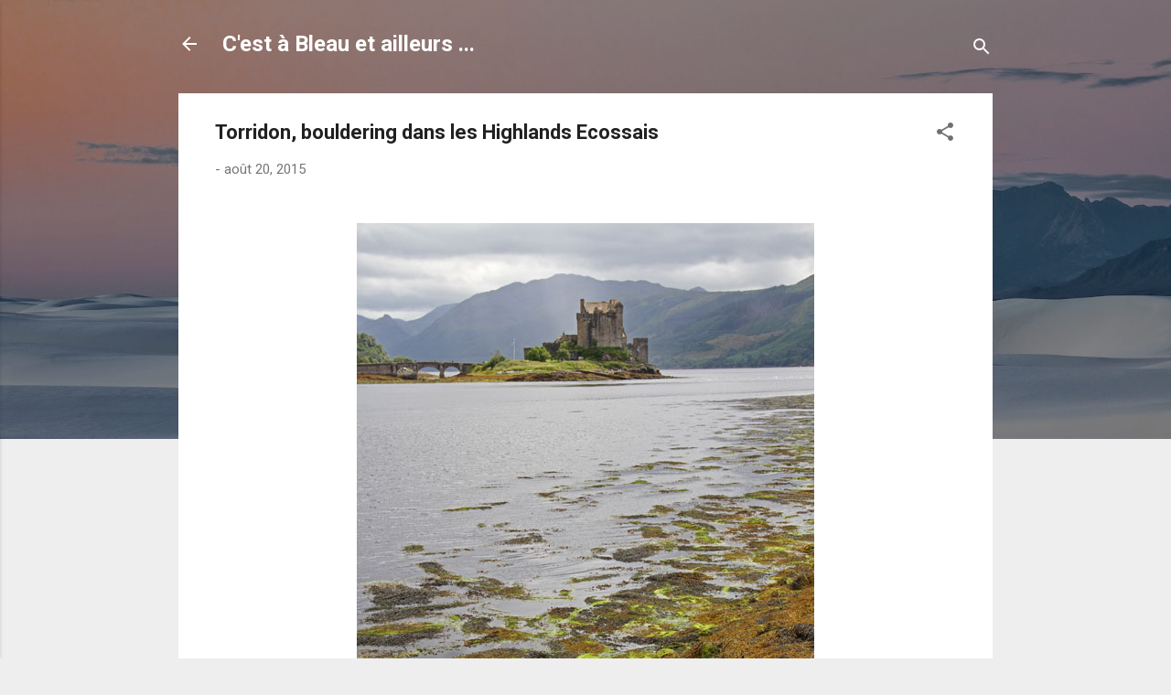

--- FILE ---
content_type: text/plain
request_url: https://www.google-analytics.com/j/collect?v=1&_v=j102&a=1473444587&t=pageview&_s=1&dl=http%3A%2F%2F7ableau.blogspot.com%2F2015%2F08%2Ftorridon-bouldering-dans-les-highlands.html&ul=en-us%40posix&dt=Torridon%2C%20bouldering%20dans%20les%20Highlands%20Ecossais&sr=1280x720&vp=1280x720&_u=IEBAAEABAAAAACAAI~&jid=1483031775&gjid=939029104&cid=1242735015.1768968869&tid=UA-25378658-1&_gid=1751785432.1768968869&_r=1&_slc=1&z=1438527792
body_size: -452
content:
2,cG-Y6K5P1ET9D